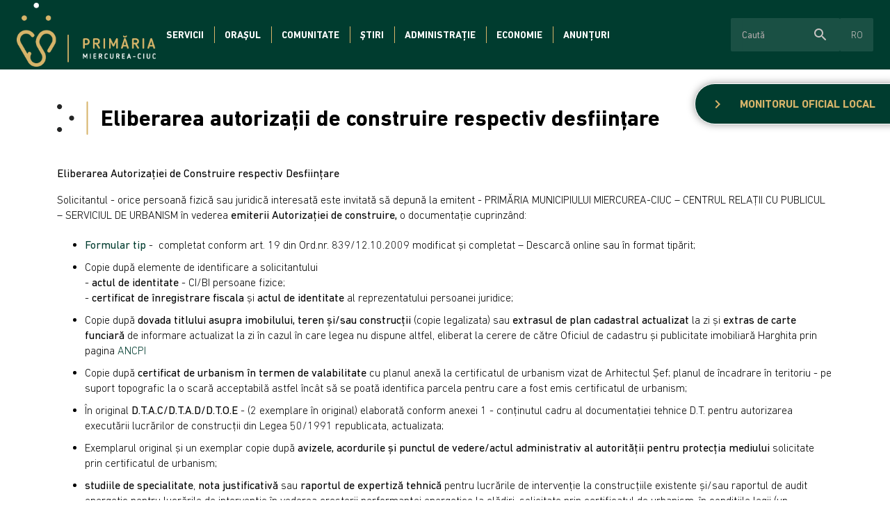

--- FILE ---
content_type: text/html; charset=UTF-8
request_url: http://ftp.szereda.ro/ro/epitesi-engedelyek-igenyles
body_size: 9530
content:
<!doctype html><!--[if lt IE 7]><html class="nojs ms lt_ie7" lang="en"><![endif]--><!--[if IE 7]><html class="nojs ms ie7" lang="en"><![endif]--><!--[if IE 8]><html class="nojs ms ie8" lang="en"><![endif]--><!--[if gt IE 8]><html class="nojs ms" lang="en"><![endif]--><html lang="ro"> <head> <meta charset="utf-8"> <meta name="viewport" content="width=device-width, initial-scale=1.0, maximum-scale=1.0,shrink-to-fit=no"> <!-- Locale --> <meta http-equiv="Content-Language" content="ro"> <!-- To the Future! --> <meta http-equiv="X-UA-Compatible" content="IE=edge,chrome=1"> <!-- Google tag (gtag.js) --> <script async src="https://www.googletagmanager.com/gtag/js?id=G-37ZBRPW697"></script> <script> window.dataLayer = window.dataLayer || []; function gtag(){dataLayer.push(arguments);} gtag('js', new Date()); gtag('config', 'G-37ZBRPW697'); </script> <!-- Meta Tags --> <meta http-equiv="Content-Type" content="text/html; charset=UTF-8"> <meta name="generator" content="PyroCMS" /> <meta name="description" content="" /> <link rel="preconnect" href="https://fonts.googleapis.com"> <link rel="preconnect" href="https://fonts.gstatic.com" crossorigin> <link href="https://fonts.googleapis.com/css2?family=Catamaran:wght@400;700;800&family=Open+Sans:wght@300;400;700&display=swap" rel="stylesheet"> <link href="https://fonts.googleapis.com/css?family=Material+Icons|Material+Icons+Outlined|Material+Icons+Two+Tone|Material+Icons+Round|Material+Icons+Sharp" rel="stylesheet"> <link rel="stylesheet" type="text/css" href="https://cdnjs.cloudflare.com/ajax/libs/slick-carousel/1.9.0/slick.css" /> <link rel="stylesheet" href="https://cdnjs.cloudflare.com/ajax/libs/font-awesome/5.15.4/css/all.min.css"> <title> Primăria Miercurea-Ciuc &#8250; Eliberarea autorizații de construire respectiv desființare </title> <!-- Favicon --> <link rel="icon" type="image/x-icon" href="/app/szereda/assets/addons/szereda/magic/szereda-theme/resources/images/e98767770156cb2aa90a155771ee925e.png?v=1658155003"/><link rel="icon" type="image/png" href="/app/szereda/assets/addons/szereda/magic/szereda-theme/resources/images/27a51cfdf83e4b1069f6326950ba600a.png?v=1658155003" sizes="16x16"/><link rel="icon" type="image/png" href="/app/szereda/assets/addons/szereda/magic/szereda-theme/resources/images/e98767770156cb2aa90a155771ee925e.png?v=1658155003" sizes="32x32"/><link rel="icon" type="image/png" href="/app/szereda/assets/addons/szereda/magic/szereda-theme/resources/images/d493a27d37923d6d40863d0fbcb0ada4.png?v=1658155003" sizes="96x96"/><link rel="icon" type="image/png" href="/app/szereda/assets/addons/szereda/magic/szereda-theme/resources/images/01e3be63dcce6c170afc041e748f63e3.png?v=1658155003" sizes="128x128"/><link rel="icon" type="image/png" href="/app/szereda/assets/addons/szereda/magic/szereda-theme/resources/images/56d04eb617f62909b8ae4b719b738d37.png?v=1658155003" sizes="196x196"/><link rel="apple-touch-icon-precomposed" sizes="57x57" href="/app/szereda/assets/addons/szereda/magic/szereda-theme/resources/images/0a71ec4277a475b16f7e9d97daf4942c.png?v=1658155003"/><link rel="apple-touch-icon-precomposed" sizes="60x60" href="/app/szereda/assets/addons/szereda/magic/szereda-theme/resources/images/2afa68b325706170d287048efe17556e.png?v=1658155003"/><link rel="apple-touch-icon-precomposed" sizes="72x72" href="/app/szereda/assets/addons/szereda/magic/szereda-theme/resources/images/ac3a5042eef3d4064a50fcea51e5747b.png?v=1658155003"/><link rel="apple-touch-icon-precomposed" sizes="76x76" href="/app/szereda/assets/addons/szereda/magic/szereda-theme/resources/images/e55f142274ff28a9cecfafcd49e341b9.png?v=1658155003"/><link rel="apple-touch-icon-precomposed" sizes="114x114" href="/app/szereda/assets/addons/szereda/magic/szereda-theme/resources/images/e2917a3c2a04c195d49a7ee7210d1e38.png?v=1658155003"/><link rel="apple-touch-icon-precomposed" sizes="120x120" href="/app/szereda/assets/addons/szereda/magic/szereda-theme/resources/images/ffc78fb5085c63c80c61f0a7eb8c7451.png?v=1658155004"/><link rel="apple-touch-icon-precomposed" sizes="144x144" href="/app/szereda/assets/addons/szereda/magic/szereda-theme/resources/images/80039399701808e7302731a823e9fd75.png?v=1658155004"/><link rel="apple-touch-icon-precomposed" sizes="152x152" href="/app/szereda/assets/addons/szereda/magic/szereda-theme/resources/images/4a8054697555f31172f30bc895b4d573.png?v=1658155004"/> <script type="text/javascript"> const APPLICATION_URL = "http://ftp.szereda.ro/ro/epitesi-engedelyek-igenyles"; const APPLICATION_REFERENCE = "szereda"; const APPLICATION_DOMAIN = "localhost"; const CSRF_TOKEN = "mD9doCse3lQScm6BQdTdJzDKbAZoYTOXm5CpzuPr"; const APP_DEBUG = ""; const APP_URL = "http://localhost"; const REQUEST_ROOT = "http://ftp.szereda.ro"; const REQUEST_ROOT_PATH = ""; const TIMEZONE = "Europe/Bucharest"; const LOCALE = "ro"; </script> <link media="all" type="text/css" rel="stylesheet" href="/app/szereda/assets/public/theme.css?v=1740415991"> </head><body><header class="site-header" id="header"> <nav class="site-navigation"><a class="logo" href="http://ftp.szereda.ro/ro/ "><img alt="Primăria Miercurea-Ciuc Logo" src="/app/szereda/assets/addons/szereda/magic/szereda-theme/resources/images/Logo-big_ro.png?v=1669126791"></a><div	class="site-navigation__content"><ul class="nav nav--general" > <li class=" dropdown "> <a href="#" target="_self" class=" " > Servicii </a> <ul class=""> <li class=" "> <a href="http://ftp.szereda.ro/ro/portal-cetateni-miercurea-ciuc" target="_self" class=" " > Portal Cetățeni Miercurea-Ciuc </a> </li> <li class=" "> <a href="http://ftp.szereda.ro/ro/relatii-cu-publicul" target="_self" class=" " > Relații cu publicul </a> </li> <li class=" "> <a href="http://ftp.szereda.ro/ro/formulare-online" target="_self" class=" " > Formulare online </a> </li> <li class=" "> <a href="http://ftp.szereda.ro/ro/programare-online" target="_self" class=" " > Programare online </a> </li> <li class=" "> <a href="http://ftp.szereda.ro/ro/impozite-si-taxe" target="_self" class=" " > Impozite și taxe </a> </li> <li class=" "> <a href="http://ftp.szereda.ro/ro/plati-online" target="_self" class=" " > Plăți online </a> </li> <li class=" "> <a href="http://ftp.szereda.ro/ro/helyi-lakossag-nyilvantarto-kozszolgalat" target="_self" class=" " > Evidența persoanelor (SPCLEP) </a> </li> <li class=" "> <a href="https://www.dasmciuc.ro" target="_self" class=" " > Direcția de asistență socială </a> </li> <li class=" "> <a href="http://ftp.szereda.ro/ro/urbanism" target="_self" class=" " > Urbanism </a> </li> <li class=" "> <a href="http://ftp.szereda.ro/ro/politia-locala-miercurea-ciuc" target="_self" class=" " > Poliția locală </a> </li> </ul> </li> <li class=" dropdown "> <a href="#" target="_self" class=" " > Orașul </a> <ul class=""> <li class=" dropdown "> <a href="#" target="_self" class=" " > Prezentare generală </a> <ul class=""> <li class=" "> <a href="http://ftp.szereda.ro/ro/istoria-orasului" target="_self" class=" " > Istoria orașului </a> </li> <li class=" "> <a href="http://ftp.szereda.ro/ro/turul-orasului" target="_self" class=" " > Turul orașului </a> </li> </ul> </li> <li class=" "> <a href="http://ftp.szereda.ro/ro/pro-urbe" target="_self" class=" " > Premiații Pro Urbe </a> </li> <li class=" "> <a href="http://ftp.szereda.ro/ro/orase-infratite" target="_self" class=" " > Orașe înfrățite </a> </li> <li class=" "> <a href="http://ftp.szereda.ro/ro/turism" target="_self" class=" " > Turism </a> </li> </ul> </li> <li class=" dropdown "> <a href="#" target="_self" class=" " > Comunitate </a> <ul class=""> <li class=" "> <a href="http://ftp.szereda.ro/ro/evenimente" target="_self" class=" " > Evenimente </a> </li> <li class=" dropdown "> <a href="#" target="_self" class=" " > Cultura </a> <ul class=""> <li class=" "> <a href="http://ftp.szereda.ro/ro/institutii-culturale" target="_self" class=" " > Instituții culturale </a> </li> </ul> </li> <li class=" dropdown "> <a href="#" target="_self" class=" " > Educație </a> <ul class=""> <li class=" "> <a href="http://ftp.szereda.ro/ro/crese" target="_self" class=" " > Creșe </a> </li> <li class=" "> <a href="http://ftp.szereda.ro/ro/gradinite" target="_self" class=" " > Grădinițe </a> </li> <li class=" "> <a href="http://ftp.szereda.ro/ro/scoli" target="_self" class=" " > Școli </a> </li> <li class=" "> <a href="http://ftp.szereda.ro/ro/universitati" target="_self" class=" " > Universități </a> </li> </ul> </li> <li class=" "> <a href="http://ftp.szereda.ro/ro/culte-biserici" target="_self" class=" " > Culte - biserici </a> </li> <li class=" dropdown "> <a href="#" target="_self" class=" " > Sport </a> <ul class=""> <li class=" "> <a href="http://ftp.szereda.ro/ro/baze-sportive" target="_self" class=" " > Baze sportive </a> </li> <li class=" "> <a href="http://ftp.szereda.ro/ro/sport-de-performanta" target="_self" class=" " > Sport de performanță </a> </li> <li class=" "> <a href="http://ftp.szereda.ro/ro/olimpiconii-nostri" target="_self" class=" " > Olimpiconii noștri </a> </li> </ul> </li> <li class=" dropdown "> <a href="#" target="_self" class=" " > Proiecte comunitare </a> <ul class=""> <li class=" "> <a href="http://ftp.szereda.ro/ro/proiecte-culturale" target="_self" class=" " > Proiecte culturale </a> </li> <li class=" "> <a href="http://ftp.szereda.ro/ro/proiecte-sportive" target="_self" class=" " > Proiecte sportive </a> </li> <li class=" "> <a href="http://ftp.szereda.ro/ro/proiecte-pentru-sprijinirea-cultelor" target="_self" class=" " > Proiecte pentru sprijinirea cultelor </a> </li> </ul> </li> <li class=" "> <a href="http://ftp.szereda.ro/ro/bugetare-participativa" target="_blank" class=" " > Bugetare participativă </a> </li> <li class=" "> <a href="http://ftp.szereda.ro/ro/nagycsalados-igazolvany" target="_self" class=" " > Legitimație familii mari </a> </li> <li class=" "> <a href="http://ftp.szereda.ro/ro/labbusz" target="_self" class=" " > PEDIBUS </a> </li> </ul> </li> <li class=" "> <a href="http://ftp.szereda.ro/ro/stiri" target="_self" class=" " > Știri </a> </li> <li class=" dropdown "> <a href="#" target="_self" class=" " > Administrație </a> <ul class=""> <li class=" dropdown "> <a href="#" target="_self" class=" " > Primărie </a> <ul class=""> <li class=" "> <a href="http://ftp.szereda.ro/ro/conducere" target="_self" class=" " > Conducere </a> </li> <li class=" "> <a href="http://ftp.szereda.ro/ro/structura-organizatorica" target="_self" class=" " > Structura organizatorică </a> </li> <li class=" "> <a href="http://ftp.szereda.ro/ro/files/documents/Proiect%20de%20hot%20-%20ROF.pdf" target="_self" class=" " > Regulament de organizare și funcționare </a> </li> </ul> </li> <li class=" dropdown "> <a href="#" target="_self" class=" " > Consiliul Local </a> <ul class=""> <li class=" "> <a href="http://ftp.szereda.ro/ro/consilieri" target="_self" class=" " > Consilieri </a> </li> <li class=" "> <a href="http://ftp.szereda.ro/ro/comisii-de-specialitate" target="_self" class=" " > Comisii de specialitate </a> </li> <li class=" "> <a href="http://ftp.szereda.ro/ro/hotarari" target="_self" class=" " > Hotărâri </a> </li> <li class=" "> <a href="http://ftp.szereda.ro/ro/files/documents/ROF_ConsLocal_2024.pdf" target="_self" class=" " > Regulament de organizare și funcționare </a> </li> </ul> </li> <li class=" dropdown "> <a href="#" target="_self" class=" " > Informații de interes public </a> <ul class=""> <li class=" "> <a href="http://ftp.szereda.ro/ro/declaratii-de-avere-si-de-interes" target="_self" class=" " > Declarații de avere si de interes </a> </li> <li class=" "> <a href="http://ftp.szereda.ro/ro/stat-de-functii" target="_self" class=" " > Stat de funcții </a> </li> <li class=" "> <a href="http://ftp.szereda.ro/ro/regulamente-locale" target="_self" class=" " > Regulamente locale </a> </li> </ul> </li> </ul> </li> <li class=" dropdown "> <a href="#" target="_self" class=" " > Economie </a> <ul class=""> <li class=" "> <a href="http://ftp.szereda.ro/ro/buget" target="_self" class=" " > Buget </a> </li> <li class=" "> <a href="http://ftp.szereda.ro/ro/lista-investitiilor" target="_self" class=" " > Lista investițiilor </a> </li> <li class=" "> <a href="http://ftp.szereda.ro/ro/investitii" target="_self" class=" " > Investiții </a> </li> <li class=" "> <a href="http://ftp.szereda.ro/ro/dezvoltare-economica" target="_self" class=" " > Dezvoltare economică </a> </li> <li class=" "> <a href="http://ftp.szereda.ro/ro/strategii-de-dezvoltare" target="_self" class=" " > Strategii de dezvoltare </a> </li> <li class=" "> <a href="http://ftp.szereda.ro/ro/kozvallalkozasok" target="_self" class=" " > Întreprinderi publice </a> </li> </ul> </li> <li class=" dropdown "> <a href="#" target="_self" class=" " > Anunțuri </a> <ul class=""> <li class=" "> <a href="http://ftp.szereda.ro/ro/posturi-vacante" target="_self" class=" " > Posturi vacante </a> </li> <li class=" "> <a href="http://ftp.szereda.ro/ro/achizitii-publice" target="_self" class=" " > Achiziții publice </a> </li> <li class=" "> <a href="http://ftp.szereda.ro/ro/dezbateri-publice" target="_self" class=" " > Dezbateri publice </a> </li> <li class=" "> <a href="http://ftp.szereda.ro/ro/vanzari-teren-extravilane" target="_self" class=" " > Vânzări terenuri extravilane </a> </li> <li class=" "> <a href="http://ftp.szereda.ro/ro/declaratii-de-casatorie" target="_self" class=" " > Declarații de căsătorie </a> </li> <li class=" "> <a href="http://ftp.szereda.ro/ro/alte-anunturi" target="_self" class=" " > Alte anunțuri </a> </li> <li class=" "> <a href="http://ftp.szereda.ro/ro/proiecte" target="_self" class=" " > Proiecte </a> </li> <li class=" "> <a href="http://ftp.szereda.ro/ro/kutyamenhely" target="_self" class=" " > Adopții câini </a> </li> </ul> </li> </ul><div class="site-navigation__extras"><form method="get" action="/ro/search" id="search-form"><div class="site-navigation__search"><div class="form-control"><input type="text" placeholder="Caută" class="term"><div class="more-functions"><span class="material-icons-round search">search</span><span class="material-icons-round enter">arrow_right_alt</span></div></div></div></form><div id="language-switcher" class="language-switcher"><div class="language-switcher__trigger"><span>ro</span></div><div class="language-switcher__list"><a href="http://ftp.szereda.ro/epitesi-engedelyek-igenyles">hu</a><a class="current" href="http://ftp.szereda.ro/ro/epitesi-engedelyek-igenyles">ro</a></div></div></div></div><div class="menu__container"><span class="menu__label etype-down-1">Menu</span><span id="menu__icon" class="menu__icon"><span></span><span></span><span></span><span></span><span></span><span></span></span></div><div class="sitemap-menu"><ul class="nav nav--mobile" > <li class=" dropdown "> <a href="#" target="_self" class=" " > Servicii </a> <ul class=""> <li class=" "> <a href="http://szereda.szereda.ro/ro/portal-cetateni-miercurea-ciuc" target="_self" class=" " > Portal Cetățeni Miercurea-Ciuc </a> </li> <li class=" "> <a href="http://szereda.szereda.ro/ro/relatii-cu-publicul" target="_self" class=" " > Relații cu publicul </a> </li> <li class=" "> <a href="http://szereda.szereda.ro/ro/formulare-online" target="_self" class=" " > Formulare online </a> </li> <li class=" "> <a href="http://szereda.szereda.ro/ro/programare-online" target="_self" class=" " > Programare online </a> </li> <li class=" "> <a href="http://szereda.szereda.ro/ro/impozite-si-taxe" target="_self" class=" " > Impozite și taxe </a> </li> <li class=" "> <a href="http://szereda.szereda.ro/ro/plati-online" target="_self" class=" " > Plăți online </a> </li> <li class=" "> <a href="http://szereda.szereda.ro/ro/helyi-lakossag-nyilvantarto-kozszolgalat" target="_self" class=" " > Evidența persoanelor (SPCLEP) </a> </li> <li class=" "> <a href="https://www.dasmciuc.ro" target="_self" class=" " > Direcția de asistență socială </a> </li> <li class=" "> <a href="http://szereda.szereda.ro/ro/urbanism" target="_self" class=" " > Urbanism </a> </li> <li class=" "> <a href="http://szereda.szereda.ro/ro/politia-locala-miercurea-ciuc" target="_self" class=" " > Poliția locală </a> </li> </ul> </li> <li class=" dropdown "> <a href="#" target="_self" class=" " > Orașul </a> <ul class=""> <li class=" dropdown "> <a href="#" target="_self" class=" " > Prezentare generală </a> <ul class=""> <li class=" "> <a href="http://szereda.szereda.ro/ro/istoria-orasului" target="_self" class=" " > Istoria orașului </a> </li> <li class=" "> <a href="http://szereda.szereda.ro/ro/turul-orasului" target="_self" class=" " > Turul orașului </a> </li> </ul> </li> <li class=" "> <a href="http://szereda.szereda.ro/ro/pro-urbe" target="_self" class=" " > Premiații Pro Urbe </a> </li> <li class=" "> <a href="http://szereda.szereda.ro/ro/orase-infratite" target="_self" class=" " > Orașe înfrățite </a> </li> <li class=" "> <a href="http://szereda.szereda.ro/ro/turism" target="_self" class=" " > Turism </a> </li> </ul> </li> <li class=" dropdown "> <a href="#" target="_self" class=" " > Comunitate </a> <ul class=""> <li class=" "> <a href="http://szereda.szereda.ro/ro/evenimente" target="_self" class=" " > Evenimente </a> </li> <li class=" dropdown "> <a href="#" target="_self" class=" " > Cultura </a> <ul class=""> <li class=" "> <a href="http://szereda.szereda.ro/ro/institutii-culturale" target="_self" class=" " > Instituții culturale </a> </li> </ul> </li> <li class=" dropdown "> <a href="#" target="_self" class=" " > Educație </a> <ul class=""> <li class=" "> <a href="http://szereda.szereda.ro/ro/crese" target="_self" class=" " > Creșe </a> </li> <li class=" "> <a href="http://szereda.szereda.ro/ro/gradinite" target="_self" class=" " > Grădinițe </a> </li> <li class=" "> <a href="http://szereda.szereda.ro/ro/scoli" target="_self" class=" " > Școli </a> </li> <li class=" "> <a href="http://szereda.szereda.ro/ro/universitati" target="_self" class=" " > Universități </a> </li> </ul> </li> <li class=" "> <a href="http://szereda.szereda.ro/ro/culte-biserici" target="_self" class=" " > Culte - biserici </a> </li> <li class=" dropdown "> <a href="#" target="_self" class=" " > Sport </a> <ul class=""> <li class=" "> <a href="http://szereda.szereda.ro/ro/baze-sportive" target="_self" class=" " > Baze sportive </a> </li> <li class=" "> <a href="http://szereda.szereda.ro/ro/sport-de-performanta" target="_self" class=" " > Sport de performanță </a> </li> <li class=" "> <a href="http://szereda.szereda.ro/ro/olimpiconii-nostri" target="_self" class=" " > Olimpiconii noștri </a> </li> </ul> </li> <li class=" dropdown "> <a href="#" target="_self" class=" " > Proiecte comunitare </a> <ul class=""> <li class=" "> <a href="http://szereda.szereda.ro/ro/proiecte-culturale" target="_self" class=" " > Proiecte culturale </a> </li> <li class=" "> <a href="http://szereda.szereda.ro/ro/proiecte-sportive" target="_self" class=" " > Proiecte sportive </a> </li> <li class=" "> <a href="http://szereda.szereda.ro/ro/proiecte-pentru-sprijinirea-cultelor" target="_self" class=" " > Proiecte pentru sprijinirea cultelor </a> </li> </ul> </li> <li class=" "> <a href="http://szereda.szereda.ro/ro/bugetare-participativa" target="_blank" class=" " > Bugetare participativă </a> </li> <li class=" "> <a href="http://szereda.szereda.ro/ro/nagycsalados-igazolvany" target="_self" class=" " > Legitimație familii mari </a> </li> <li class=" "> <a href="http://szereda.szereda.ro/ro/labbusz" target="_self" class=" " > PEDIBUS </a> </li> </ul> </li> <li class=" "> <a href="http://szereda.szereda.ro/ro/stiri" target="_self" class=" " > Știri </a> </li> <li class=" dropdown "> <a href="#" target="_self" class=" " > Administrație </a> <ul class=""> <li class=" dropdown "> <a href="#" target="_self" class=" " > Primărie </a> <ul class=""> <li class=" "> <a href="http://szereda.szereda.ro/ro/conducere" target="_self" class=" " > Conducere </a> </li> <li class=" "> <a href="http://szereda.szereda.ro/ro/structura-organizatorica" target="_self" class=" " > Structura organizatorică </a> </li> <li class=" "> <a href="http://szereda.szereda.ro/ro/files/documents/Proiect%20de%20hot%20-%20ROF.pdf" target="_self" class=" " > Regulament de organizare și funcționare </a> </li> </ul> </li> <li class=" dropdown "> <a href="#" target="_self" class=" " > Consiliul Local </a> <ul class=""> <li class=" "> <a href="http://szereda.szereda.ro/ro/consilieri" target="_self" class=" " > Consilieri </a> </li> <li class=" "> <a href="http://szereda.szereda.ro/ro/comisii-de-specialitate" target="_self" class=" " > Comisii de specialitate </a> </li> <li class=" "> <a href="http://szereda.szereda.ro/ro/hotarari" target="_self" class=" " > Hotărâri </a> </li> <li class=" "> <a href="http://szereda.szereda.ro/ro/files/documents/ROF_ConsLocal_2024.pdf" target="_self" class=" " > Regulament de organizare și funcționare </a> </li> </ul> </li> <li class=" dropdown "> <a href="#" target="_self" class=" " > Informații de interes public </a> <ul class=""> <li class=" "> <a href="http://szereda.szereda.ro/ro/declaratii-de-avere-si-de-interes" target="_self" class=" " > Declarații de avere si de interes </a> </li> <li class=" "> <a href="http://szereda.szereda.ro/ro/stat-de-functii" target="_self" class=" " > Stat de funcții </a> </li> <li class=" "> <a href="http://szereda.szereda.ro/ro/regulamente-locale" target="_self" class=" " > Regulamente locale </a> </li> </ul> </li> </ul> </li> <li class=" dropdown "> <a href="#" target="_self" class=" " > Economie </a> <ul class=""> <li class=" "> <a href="http://szereda.szereda.ro/ro/buget" target="_self" class=" " > Buget </a> </li> <li class=" "> <a href="http://szereda.szereda.ro/ro/lista-investitiilor" target="_self" class=" " > Lista investițiilor </a> </li> <li class=" "> <a href="http://szereda.szereda.ro/ro/investitii" target="_self" class=" " > Investiții </a> </li> <li class=" "> <a href="http://szereda.szereda.ro/ro/dezvoltare-economica" target="_self" class=" " > Dezvoltare economică </a> </li> <li class=" "> <a href="http://szereda.szereda.ro/ro/strategii-de-dezvoltare" target="_self" class=" " > Strategii de dezvoltare </a> </li> <li class=" "> <a href="http://szereda.szereda.ro/ro/kozvallalkozasok" target="_self" class=" " > Întreprinderi publice </a> </li> </ul> </li> <li class=" dropdown "> <a href="#" target="_self" class=" " > Anunțuri </a> <ul class=""> <li class=" "> <a href="http://szereda.szereda.ro/ro/posturi-vacante" target="_self" class=" " > Posturi vacante </a> </li> <li class=" "> <a href="http://szereda.szereda.ro/ro/achizitii-publice" target="_self" class=" " > Achiziții publice </a> </li> <li class=" "> <a href="http://szereda.szereda.ro/ro/dezbateri-publice" target="_self" class=" " > Dezbateri publice </a> </li> <li class=" "> <a href="http://szereda.szereda.ro/ro/vanzari-teren-extravilane" target="_self" class=" " > Vânzări terenuri extravilane </a> </li> <li class=" "> <a href="http://szereda.szereda.ro/ro/declaratii-de-casatorie" target="_self" class=" " > Declarații de căsătorie </a> </li> <li class=" "> <a href="http://szereda.szereda.ro/ro/alte-anunturi" target="_self" class=" " > Alte anunțuri </a> </li> <li class=" "> <a href="http://szereda.szereda.ro/ro/proiecte" target="_self" class=" " > Proiecte </a> </li> <li class=" "> <a href="http://szereda.szereda.ro/ro/kutyamenhely" target="_self" class=" " > Adopții câini </a> </li> </ul> </li> </ul><div class="nav nav--mobile-sub" style="display: none;"><a class="back-to-main"><span class="material-icons-outlined">arrow_back_ios</span>Înapoi la meniul principal</a><div class="list"></div></div></div></nav></header><main id="main"><div class="local-official"><div class="icon"><span class="material-icons-outlined">chevron_right</span></div><a href="http://ftp.szereda.ro/ro/monitorul-official-local">Monitorul oficial local</a></div><section id="messages"> <!-- Success Messages --> <!-- Informational Messages --> <!-- Warning Messages --> <!-- Error Messages --> </section> <div class="content-page pt-5"><div class="container"><h1 class="subpage__title">Eliberarea autorizații de construire respectiv desființare</h1><div class="row content-page__container"><div class="content-page__content col-12"><p><strong>Eliberarea&nbsp;</strong><strong>Autorizației de Construire respectiv Desființare</strong><strong></strong></p><p>Solicitantul - orice persoană fizică sau juridică interesată este invitată să depună la emitent - PRIMĂRIA MUNICIPIULUI MIERCUREA-CIUC – CENTRUL RELAȚII CU PUBLICUL – SERVICIUL DE URBANISM în vederea&nbsp;<strong>emiterii&nbsp;</strong><strong>Autorizației de construire,</strong>&nbsp;o documentație cuprinzând:</p><ul><li><strong><a href="https://szereda.ro/files/documents/03_Model%20Cererea%20tip%20%C8%99i%20anexa%20pentru%20emiterea%20ACD.pdf" target="_blank">Formular tip</a></strong>&nbsp;-&nbsp; completat conform art. 19 din Ord.nr. 839/12.10.2009 modificat și completat – Descarcă online sau în format tipărit;</li><li>Copie după elemente de identificare a solicitantului<br>-&nbsp;<strong>actul de identitate</strong>&nbsp;- CI/BI persoane fizice;<br>-&nbsp;<strong>certificat de înregistrare fiscala</strong>&nbsp;și&nbsp;<strong>actul de identitate</strong>&nbsp;al reprezentatului persoanei juridice;</li><li>Copie după <strong>dovada titlului asupra imobilului, teren și/sau construcții</strong> (copie legalizata) sau <strong>extrasul de plan cadastral actualizat</strong> la zi și <strong>extras de carte funciară </strong>de informare actualizat la zi în cazul în care legea nu dispune altfel, eliberat la cerere de către Oficiul de cadastru și publicitate imobiliară Harghita prin pagina <a href="https://www.ancpi.ro/">ANCPI</a></li><li>Copie după <strong>certificat de urbanism în termen de valabilitate</strong> cu planul anexă la certificatul de urbanism vizat de Arhitectul Șef; planul de încadrare în teritoriu - pe suport topografic la o scară acceptabilă astfel încât să se poată identifica parcela pentru care a fost emis certificatul de urbanism; </li><li>În original<strong> D.T.A.C/D.T.A.D/D.T.O.E</strong> - (2 exemplare în original) elaborată conform anexei 1 - conținutul cadru al documentației tehnice D.T. pentru autorizarea executării lucrărilor de construcții din Legea 50/1991 republicata, actualizata; </li><li>Exemplarul original și un exemplar copie după <strong>avizele, acordurile și punctul de vedere/actul administrativ al autorității pentru protecția mediului</strong> solicitate prin certificatul de urbanism; </li><li><strong>studiile de specialitate</strong>, <strong>nota justificativă</strong> sau <strong>raportul de expertiză tehnică</strong> pentru lucrările de intervenție la construcțiile existente și/sau raportul de audit energetic pentru lucrările de intervenție în vederea creșterii performanței energetice la clădiri, solicitate prin certificatul de urbanism, în condițiile legii (un exemplar) - după caz; </li><li><strong>contracte de concesiune, închiriere</strong> – după caz (pentru alee de acces, pentru teren excedentar, pentru teren ocupat de săpătură la extinderi de rețele și branșamente tehnico-edilitare, pentru teren ocupat de organizare de șantier); </li><li><strong>certificatul de atestare fiscală privind valoarea de impozitare a imobilului</strong>, necesar pentru emiterea autorizației de desființare (copie); </li><li><strong>proiecte tehnice și contracte de execuție pentru racorduri/branșamente la utilități</strong>; </li><li><strong>dovada înregistrării proiectului la Ordinul Arhitecților din Romania;</strong></li><li>Copie după <strong>documentele de plată</strong> achitate la Direcția de Taxe și Impozite a municipiului Miercurea-Ciuc conform HCL nr.336 din 2024; </li><li>Alte documente, dacă este cazul;</li></ul><p>Este posibil solicitarea autorizațiilor de construcție <strong>în regim de urgență</strong> respectiv de <strong>prima urgență</strong> vă rugăm să contactați departamentul pentru detalii.</p><p>Pe suport de hârtie documente&nbsp;sus menționate&nbsp;pot fi depuse și ridicate, la<strong>&nbsp;biroul 25 situat la&nbsp;</strong><strong>etajul II al</strong>&nbsp;<strong>Centrului de rela</strong><strong>ț</strong><strong>ii cu publicul.</strong>&nbsp;<br>Depunerea electronică este posibilă, prin transmitere prin e-mail a documentelor solicitate semnate cu semnătură&nbsp;electronică de solicitant, la adresa de e-mail&nbsp;&nbsp;<a href="mailto:urban@szereda.ro">urban@szereda.ro</a>.<br>Nu putem accepta documente&nbsp;care&nbsp;au fost semnate&nbsp;pe hârtie, scanate și trimise. Vă rugăm să depuneți originalele acestor documente&nbsp;la<strong>&nbsp;</strong><strong>biroul 25 situat la&nbsp;etajul II al&nbsp;Centrului de relații cu publicul.&nbsp;</strong></p><p>Cererile și documentația referitoare la autorizațiile de construcție, eliberarea autorizațiilor și primirea clarificărilor pot fi înaintate în zilele de luni și miercuri, între orele&nbsp;<strong>09:00 și 13:00</strong>, și marți, între&nbsp;<strong>orele 15:00 și 17:00</strong>, prin programare prealabilă la numerele de telefon&nbsp;<strong>0735 209 453</strong>&nbsp;sau&nbsp;<strong>0735 209 432</strong>&nbsp;sau la numărul&nbsp;<strong>0266 315 120 / 279</strong>.&nbsp;</p><p><strong>Tariful pentru eliberarea <strong>Autorizației de Construire și Desființare</strong></strong><br></p><p>- autorizației de construire pentru o clădire rezidențială sau clădire-anexă, conform HCL nr. 336 din 2024, art. 474, alineat (5) este egală cu 0,5% din valoarea autorizată a lucrărilor de construcții;<br>- autorizației de construire pentru alte construcții decât cele menționate la alineatul anterior este egală cu 1% din valoarea autorizată a lucrărilor de construcție, inclusiv valoarea instalațiilor aferente, conform art. 474, alineat (6);<br>- autorizației de desființare, totală sau parțială, a unei construcții, conform art. 474, alineat (9) este egală cu 0,1% din valoarea impozabilă stabilită pentru determinarea impozitului pe clădiri, aferentă părții desființate;<br>- autorizației de foraje sau excavări, conform art. 474, alineat (10) este 30 lei pentru fiecare m2 afectat;<br>- autorizației necesare pentru lucrările de organizare de șantier în vederea realizării unei construcții, care nu sunt incluse în altă autorizație de construire, conform art. 474, alineat (12) este egală cu 3% din valoarea autorizată a lucrărilor de organizare de șantier;<br>- autorizației de amenajare de tabere de corturi, căsuțe sau rulote ori campinguri, conform art. 474, alineat (13) este egală cu 2% din valoarea autorizată a lucrărilor de construcție;<br>- autorizației de construire pentru chioșcuri, tonete, cabine, spații de expunere, situate pe căile și în spațiile publice, precum și pentru amplasarea corpurilor și a panourilor de afișaj, a firmelor și reclamelor, conform art. 474, alineat (14) este 13 lei, inclusiv, pentru fiecare metru pătrat de suprafață ocupată de construcție;<br>- autorizației privind lucrările de extindere racorduri și branșamente la rețele publice de apă, canalizare, gaze, termice, energie electrică, telefonie și televiziune prin cablu, conform art. 474, alineat (15) 27 lei, inclusiv, pentru fiecare racord.</p><p><strong>Plata taxei&nbsp;se poate realiza</strong><br></p><ul><li>la Centru relații cu Publicul, Str. Mihail Sadoveanu, nr.4;</li><li>online prin portalul GHISEUL.RO;</li><li>prin virament la Banca Trezorerie Miercurea-Ciuc în contul: RO11TREZ35121180250XXXXX, CF4245747</li></ul><p><strong>Bază legală</strong><br></p><ul><li>Legea nr. 50 /1991 republicată, actualizată privind autorizarea executării lucrărilor de construcții cu modificările și completările ulterioare;</li><li>Ordin nr. 839/2009 pentru aprobarea Normelor metodologice de aplicare a Legii 50/1991 modificat și completat;</li><li>Legea nr. 350/2001 privind amenajarea teritoriului și urbanism cu modificările și completările ulterioare;</li><li>Ordin nr. 233/2016 pentru aprobarea Normelor metodologice de aplicare a Legii nr. 350/2001 privind amenajarea teritoriului și urbanismul și de elaborare și actualizare a documentațiilor de urbanism cu modificările și completările ulterioare;</li><li>Legea nr. 422/2001 privind protejarea monumentelor istorice – republicat, cu modificările și completările ulterioare;</li><li>Ordin nr. 3037/2020 pentru aprobarea procedurii privind notificarea prealabilă și emiterea acordului scris în cazul lucrărilor , în condițiile prevăzute de art. 11 alin. (2) și (4) din Legea nr. 50/1991 cu modificările și completările ulterioare;</li><li>Ordin nr. 2797/2017 privind stabilirea tipurilor de intervenții asupra monumentelor istorice, a imobilelor din zone de protecție a acestora sau din zonele protejate care afectează în mică măsură substanța istorică și/sau sunt temporare și a condițiilor în care se pot emite avize fără consultarea CNMI respectiv CZMI cu modificările și completările ulterioare;</li><li>Ordin nr. 2701 din 30 decembrie 2010 pentru aprobarea Metodologiei de informare și consultare a publicului cu privire la elaborarea sau revizuirea planurilor de amenajare a teritoriului și de urbanism</li><li>Hotărârea Consiliului Local nr. 336 din 2024 privind stabilirea impozitelor și taxelor locale, precum și a taxelor speciale în municipiul Miercurea-Ciuc pe anul 2025;</li><li>Reglementarea fațadelor din Ansamblul urban str. Petőfi Sándor – Márton Áron (Fosta G. Coșbuc);</li></ul></div></div></div></div><div class="container"><div class="row"><div class="content-page__content col-12"></div></div></div><div class="container"><div class="row"><div class="content-page__content col-12"><div class="gallery__grid masonry-grid-container"></div></div></div></div><section class="gallery" id="gallery" style="display: none;"> <div class="gallery__close"> <span id="gallery-close" class="material-icons-round"> close </span> </div> <div class="gallery__slider"> </div> <div class="gallery__slider__nav slider__nav"> <span class="gallery__slider__prev slider__nav__arrow"><span class="material-icons-round">west </span></span> <span class="gallery__slider__next slider__nav__arrow"><span class="material-icons-round">east</span></span> </div></section></div> </main><footer id="footer" class="site-footer"> <div class="site-footer__top"> <div class="container"> <div class="row"> <div class="col-lg-6 col-md-9 col-12"> <h2 class="site-footer__title">RAMAI INFORMAT PRIN EMAIL</h2> <p>Inscrie-te la newsletter-ul Primariei Miecurea Ciuc pentru afla primul noutatile si pentru a nu rata informatii imporatante ale comunitatii </p> </div> <div class="col-sm-12"> <form> <div class="form-group"> <label for="Email" class="ptype-base">Email</label> <div class="form-control"> <input type="email" placeholder="exemplu:ionut,popescu@gmail.com"> </div> </div> <button type="send" class="btn--primary btn--large">Confirma</button> </form> </div> </div> </div> </div> <div class="site-footer__bottom"> <div class="container"> <div class="row"> <ul class="" > <li class=" dropdown no-link"> <a href="#" target="_self" class=" " > Pagini populare </a> <ul class=""> <li class=" "> <a href="http://ftp.szereda.ro/ro/programare-online" target="_self" class=" " > Programare online </a> </li> <li class=" "> <a href="http://ftp.szereda.ro/ro/posturi-vacante" target="_self" class=" " > Posturi vacante </a> </li> <li class=" "> <a href="http://ftp.szereda.ro/ro/plati-online" target="_self" class=" " > Plăți online </a> </li> <li class=" "> <a href="http://ftp.szereda.ro/ro/evenimente" target="_self" class=" " > Evenimente </a> </li> </ul> </li> <li class=" dropdown no-link"> <a href="#" target="_self" class=" " > Linkuri utile </a> <ul class=""> <li class=" "> <a href="https://docs.google.com/forms/d/e/1FAIpQLSfGFpJ7Q_YN5qY8q1bFZm59aJdB0etzheZVLqcRMwKJ-eglfA/viewform" target="_blank" class=" " > Sesizarea primăriei </a> </li> <li class=" "> <a href="https://www.fiipregatit.ro" target="_blank" class=" " > fiipregatit.ro </a> </li> <li class=" "> <a href="http://ftp.szereda.ro/ro/files/documents/nota_de_informare.pdf" target="_blank" class=" " > Protecția datelor cu caracter personal </a> </li> <li class=" "> <a href="http://ftp.szereda.ro/ro/orszagos-korrupcioellenes-strategia" target="_self" class=" " > Strategia Națională Anticorupție </a> </li> <li class=" "> <a href="http://ftp.szereda.ro/ro/iluminat-public-deranjamente" target="_self" class=" " > Iluminat public - deranjamente </a> </li> <li class=" "> <a href="http://ftp.szereda.ro/ro/accesibilitate" target="_self" class=" " > Accesibilitate </a> </li> </ul> </li> </ul> <ul class="contact"> <span class="contact__title">Contact</span> <li><span class="material-icons-round">place</span> str. Mihai Eminescu nr. 3A</li> <li><a href="tel:0266-315120"><span class="material-icons-round"> phone </span> 0266-315120</a> </li> <li><a href="email:primaria@miercureaciuc.ro"><span class="material-icons-round"> mail_outline </span> primaria@miercureaciuc.ro</a> </li> </ul> </div> <div class="social_media"> <a href="https://www.facebook.com/primaria.miercureaciuc/" target="_blank"><i class="fab fa-facebook-f"></i></a> <a href="https://www.tiktok.com/" target="_blank"><i class="fab fa-tiktok"></i></a> <a href="https://www.instagram.com/csikszereda_varoshaza/?igshid=YmMyMTA2M2Y%3D" target="_blank"><i class="fab fa-instagram"></i></a> </div> <div class="copyright"> Copyright © Primăria Miercurea-Ciuc </div> <div class="copyright magic"> Made with <i class="fas fa-heart"></i> in Transylvania by <img src="/app/szereda/assets/addons/szereda/magic/szereda-theme/resources/images/Logo-ms-white.png?v=1658155005" alt="Logo Ms White"> </div> </div> <div> <span> <script id="624c09285814321ec2a31339" src="https://dashboard.chatfuel.com/integration/fb-entry-point.js" async defer></script> </span> </div> </div></footer><script src="https://code.jquery.com/jquery-3.6.0.min.js"></script><script src="https://code.jquery.com/ui/1.13.0/jquery-ui.min.js" integrity="sha256-hlKLmzaRlE8SCJC1Kw8zoUbU8BxA+8kR3gseuKfMjxA=" crossorigin="anonymous"></script><script type="text/javascript" src="https://cdnjs.cloudflare.com/ajax/libs/jquery-cookie/1.4.1/jquery.cookie.min.js"></script><script type="text/javascript" src="https://cdnjs.cloudflare.com/ajax/libs/slick-carousel/1.9.0/slick.min.js"></script><script src="https://unpkg.com/masonry-layout@4/dist/masonry.pkgd.min.js"></script><script src="https://unpkg.com/imagesloaded@5/imagesloaded.pkgd.min.js"></script><script src="https://cdnjs.cloudflare.com/ajax/libs/font-awesome/5.15.4/js/all.min.js" integrity="sha512-Tn2m0TIpgVyTzzvmxLNuqbSJH3JP8jm+Cy3hvHrW7ndTDcJ1w5mBiksqDBb8GpE2ksktFvDB/ykZ0mDpsZj20w==" crossorigin="anonymous" referrerpolicy="no-referrer"></script><script src="https://cdnjs.cloudflare.com/ajax/libs/moment.js/2.29.1/moment.min.js"></script><script src="https://cdn.jsdelivr.net/npm/litepicker@2.0.12/dist/litepicker.js"></script><link rel="stylesheet" href="https://openlayers.org/en/v6.5.0/css/ol.css" type="text/css"><script src="https://cdn.jsdelivr.net/gh/openlayers/openlayers.github.io@master/en/v6.5.0/build/ol.js"></script><script src="https://unpkg.com/masonry-layout@4/dist/masonry.pkgd.min.js"></script><script src="https://cdn.onesignal.com/sdks/OneSignalSDK.js" async=""></script><script>window.OneSignal = window.OneSignal || [];
OneSignal.push(function () {
OneSignal.init({appId: "11e045a6-8428-4657-8442-b9d0a6da57a7"});
});</script><link href="https://cdn.jsdelivr.net/npm/select2@4.1.0-rc.0/dist/css/select2.min.css" rel="stylesheet"/><script src="https://cdn.jsdelivr.net/npm/select2@4.1.0-rc.0/dist/js/select2.min.js"></script><script src="/app/szereda/assets/public/app.js?v=1738852079"></script><script>(function(d){var s = d.createElement("script");s.setAttribute("data-account", "0sxnBAabqG");s.setAttribute("src", "https://cdn.userway.org/widget.js");(d.body || d.head).appendChild(s);})(document)</script><noscript>Please ensure Javascript is enabled for purposes of <a href="https://userway.org">website accessibility</a></noscript></body></html>